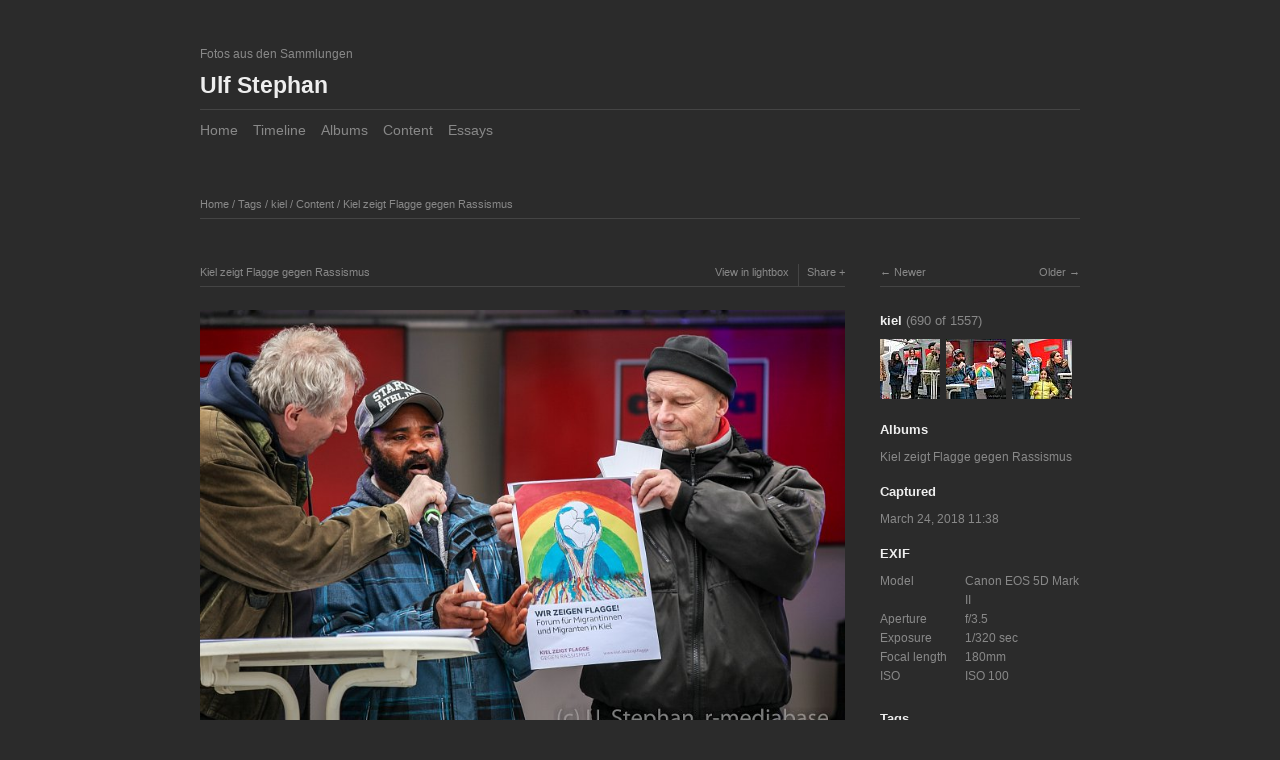

--- FILE ---
content_type: text/html; charset=utf-8
request_url: https://foto.ulfstephan.de/tags/kiel/content/kiel-zeigt-flagge-gegen-rassismus-6/
body_size: 4343
content:
<!DOCTYPE html>
<html class="k-source-content k-lens-content">
<head>
	<meta charset="utf-8">
	<meta http-equiv="X-UA-Compatible" content="IE=edge,chrome=1">
	<meta name="viewport" content="width=device-width, initial-scale=1, minimum-scale=1, maximum-scale=1">
	
	<meta name="description" content="Im Rahmen der Internationalen Wochen gegen Rassismus 2018 beteiligt sich die Landeshauptstadt Kiel gemeinsam mit vielen weiteren Akteuren an einer Aktion unter…" />
	<meta name="author" content="Ulf Stephan" />
	<meta name="keywords" content="photography, Ulf Stephan, eröffnung, flaggen, internationale wochen gegen rassismus, kiel, kiel zeigt flagge" />

	<link rel="stylesheet" type="text/css" href="/app/site/themes/common/css/reset.css?0.22.24" />
	<link rel="stylesheet" type="text/css" href="/app/site/themes/common/css/kicons.css?0.22.24" />
	<link rel="stylesheet" type="text/css" href="/storage/themes/elementary/css/kshare.css" />
	<link id="koken_settings_css_link" rel="stylesheet" type="text/css" href="/settings.css.lens" />
<!-- Piwik -->
<noscript><p><img src="//piwick.ulfstephan.de/piwik.php?idsite=6" style="border:0;" alt="" /></p></noscript>
<!-- End Piwik Code -->
	<link rel="canonical" href="https://foto.ulfstephan.de/tags/kiel/content/kiel-zeigt-flagge-gegen-rassismus-6/">
	<title>Kiel zeigt Flagge gegen Rassismus - Ulf Stephan</title>
	<meta property="og:site_name" content="Ulf Stephan" />
	<meta property="og:title" content="Kiel zeigt Flagge gegen Rassismus" />
	<meta property="og:description" content="Im Rahmen der Internationalen Wochen gegen Rassismus 2018 beteiligt sich die Landeshauptstadt Kiel gemeinsam mit vielen weiteren Akteuren an einer Aktion unter dem Motto „Kiel zeigt Flagge gegen Rassismus“. Mit dieser Gemeinschaftsaktion soll auf Rassismus, Diskriminierung und Rechtsextremismus aufmerksam gemacht und Stellung für eine Stadt des Miteinanders und friedlichen Zusammenlebens bezogen werden." />
	<meta property="og:type" content="website" />
	<meta property="og:image" content="https://foto.ulfstephan.de/storage/cache/images/003/113/ust-kiel-3177,medium_large.1644687766.jpg" />
	<meta property="og:image:width" content="800" />
	<meta property="og:image:height" content="533" />
	<meta property="og:url" content="https://foto.ulfstephan.de/tags/kiel/content/kiel-zeigt-flagge-gegen-rassismus-6/" />
	<meta name="twitter:card" content="photo" />
	<meta name="twitter:site" content="@ustephan" />
	<meta name="twitter:creator" content="@ustephan" />

	<!--[if IE]>
	<script src="/app/site/themes/common/js/html5shiv.js"></script>
	<![endif]-->
	<meta name="generator" content="Koken 0.22.24" />
	<meta name="theme" content="Elementary 1.7.2" />
	<script src="//ajax.googleapis.com/ajax/libs/jquery/1.12.4/jquery.min.js"></script>
	<script>window.jQuery || document.write('<script src="/app/site/themes/common/js/jquery.min.js"><\/script>')</script>
	<script src="/koken.js?0.22.24"></script>
	<script>$K.location = $.extend($K.location, {"here":"\/tags\/kiel\/content\/kiel-zeigt-flagge-gegen-rassismus-6\/","parameters":{"page":1,"url":"\/tags\/kiel\/content\/kiel-zeigt-flagge-gegen-rassismus-6\/"},"page_class":"k-source-content k-lens-content"});</script>
	<link rel="alternate" type="application/atom+xml" title="Ulf Stephan: All uploads" href="/feed/content/recent.rss" />
	<link rel="alternate" type="application/atom+xml" title="Ulf Stephan: Essays" href="/feed/essays/recent.rss" />
	<link rel="alternate" type="application/atom+xml" title="Ulf Stephan: Timeline" href="/feed/timeline/recent.rss" />
<script type="text/javascript">
  var _paq = _paq || [];
  _paq.push(["setDomains", ["*.foto.ulfstephan.de"]]);
  _paq.push(['trackPageView']);
  _paq.push(['enableLinkTracking']);
  (function() {
    var u="//piwick.ulfstephan.de/";
    _paq.push(['setTrackerUrl', u+'piwik.php']);
    _paq.push(['setSiteId', '6']);
    var d=document, g=d.createElement('script'), s=d.getElementsByTagName('script')[0];
    g.type='text/javascript'; g.async=true; g.defer=true; g.src=u+'piwik.js'; s.parentNode.insertBefore(g,s);
  })();
</script>
</head>
<body class="k-source-content k-lens-content">
	<div id="fb-root"></div>
	<script>(function(d, s, id) {
	  var js, fjs = d.getElementsByTagName(s)[0];
	  if (d.getElementById(id)) return;
	  js = d.createElement(s); js.id = id;
	  js.src = "//connect.facebook.net/en_US/all.js#xfbml=1";
	  fjs.parentNode.insertBefore(js, fjs);
	}(document, 'script', 'facebook-jssdk'));</script>
	<div id="container" class="nav-header">
	<header class="top clearfix">
	<span class="tagline">Fotos aus den Sammlungen</span>
	<h1><a href="/" title="Home" data-koken-internal>Ulf Stephan</a></h1>
	</header>
	<nav id="main">
	<ul class="k-nav-list k-nav-root "><li><a data-koken-internal title="Home" href="/">Home</a></li><li><a data-koken-internal title="Timeline" href="/timeline/">Timeline</a></li><li><a data-koken-internal title="Albums" href="/albums/">Albums</a></li><li><a data-koken-internal title="Content" href="/content/">Content</a></li><li><a data-koken-internal title="Essays" href="/essays/">Essays</a></li></ul>	</nav>
	<main>

<div id="twocol">
	<header class="content page">
	<span class="wrap first">
	<span class="k-nav-breadcrumbs"><a title="Home" href="/" data-koken-internal>Home</a> / <a title="Tags" href="/tags/" data-koken-internal>Tags</a> / <a title="kiel" href="/tags/kiel/" data-koken-internal>kiel</a> / <a title="Content" href="/tags/kiel/content/" data-koken-internal>Content</a> / <a title="Kiel zeigt Flagge gegen Rassismus" href="/tags/kiel/content/kiel-zeigt-flagge-gegen-rassismus-6/" data-koken-internal>Kiel zeigt Flagge gegen Rassismus</a></span>
	</span>
	</header>
	<div class="mcol">
	<header class="content">
	<span class="wrap first">
	Kiel zeigt Flagge gegen Rassismus
	</span>
	<span class="right share">
	<span class="wrap first">
	<a href="/tags/kiel/content/kiel-zeigt-flagge-gegen-rassismus-6/lightbox/" class="k-link-lightbox" data-bind-to-key="l" title="View in lightbox">View in lightbox</a>
	</span>
	
	<span class="edge_left share">
	<span class="wrap last">
	<div class="share_content">
<span class="share_button">Share</span>
<div class="kshare">
	<input type="text" class="kshare-input" value="https://foto.ulfstephan.de/tags/kiel/content/kiel-zeigt-flagge-gegen-rassismus-6/" />
	<ul class="kshare-items">
	<li>
	<a target="_blank" href="https://twitter.com/intent/tweet?text=Kiel+zeigt+Flagge+gegen+Rassismus&url=https%3A%2F%2Ffoto.ulfstephan.de%2Ftags%2Fkiel%2Fcontent%2Fkiel-zeigt-flagge-gegen-rassismus-6%2F&via=ustephan" class="share-twitter"><i class="kicon-twitter"></i></a>
    	</li>
    	<li>
   	 <a target="_blank" href="https://www.facebook.com/sharer.php?u=https%3A%2F%2Ffoto.ulfstephan.de%2Ftags%2Fkiel%2Fcontent%2Fkiel-zeigt-flagge-gegen-rassismus-6%2F" class="share-facebook"><i class="kicon-facebook"></i></a>
   	</li>
   	<li>
    	<a href="http://pinterest.com/pin/create/button/?url=https%3A%2F%2Ffoto.ulfstephan.de%2Ftags%2Fkiel%2Fcontent%2Fkiel-zeigt-flagge-gegen-rassismus-6%2F&media=https%3A%2F%2Ffoto.ulfstephan.de%2Fstorage%2Fcache%2Fimages%2F003%2F113%2Fust-kiel-3177%2Clarge.1644687766.jpg&description=Kiel+zeigt+Flagge+gegen+Rassismus" class="share-pinterest" title="Share Kiel+zeigt+Flagge+gegen+Rassismus on Pinterest"><i class="kicon-pinterest"></i></a>
    	</li>
    	<li>
    	<a href="https://www.tumblr.com/widgets/share/tool?posttype=photo&canonicalUrl=https%3A%2F%2Ffoto.ulfstephan.de%2Ftags%2Fkiel%2Fcontent%2Fkiel-zeigt-flagge-gegen-rassismus-6%2F&content=https%3A%2F%2Ffoto.ulfstephan.de%2Fstorage%2Fcache%2Fimages%2F003%2F113%2Fust-kiel-3177%2Flarge.1644687766.jpg&caption=%3Cp%3E%3Cstrong%3E%3Ca href=&quot;https%3A%2F%2Ffoto.ulfstephan.de%2Ftags%2Fkiel%2Fcontent%2Fkiel-zeigt-flagge-gegen-rassismus-6%2F&quot; title=&quot;Kiel zeigt Flagge gegen Rassismus&quot;%3EKiel zeigt Flagge gegen Rassismus%3C/a%3E%3C/strong%3E%3C/p%3E%3Cp%3EIm+Rahmen+der+Internationalen+Wochen+gegen+Rassismus+2018+beteiligt+sich+die+Landeshauptstadt+Kiel+gemeinsam+mit+vielen+weiteren+Akteuren+an+einer+Aktion+unter+dem+Motto+%E2%80%9EKiel+zeigt+Flagge+gegen+Rassismus%E2%80%9C.+Mit+dieser+Gemeinschaftsaktion+soll+auf+Rassismus%2C+Diskriminierung+und+Rechtsextremismus+aufmerksam+gemacht+und+Stellung+f%C3%BCr+eine+Stadt+des+Miteinanders+und+friedlichen+Zusammenlebens+bezogen+werden.%3C/p%3E" class="share-tumblr" title="Share Kiel+zeigt+Flagge+gegen+Rassismus on Tumblr"><i class="kicon-tumblr"></i></a>
    	</li>
    	<li>
    	<a target="_blank" href="https://plus.google.com/share?url=https%3A%2F%2Ffoto.ulfstephan.de%2Ftags%2Fkiel%2Fcontent%2Fkiel-zeigt-flagge-gegen-rassismus-6%2F" class="share-google" title="Share Kiel+zeigt+Flagge+gegen+Rassismus on Google+"><i class="kicon-gplus"></i></a>
    	</li>
              <li>
          <a href="https://foto.ulfstephan.de/dl.php?src=/storage/originals/13/de/ust-kiel-3177.jpg" class="share-dl no-share" title="Download 4461 x 2974"><i class="kicon-dl"></i></a>
        </li>
            </ul>
</div>
</div>
	</span>
	</span>
	
	</span>
	</header>
	<figure>
	<div class="figimg">
	
	<a href="/tags/kiel/content/kiel-zeigt-flagge-gegen-rassismus-6/lightbox/" class="mag k-link-lightbox" title="Lightbox">
	<noscript>
	<img width="100%" class="content_main k-lazy-loading" alt="Kiel zeigt Flagge gegen Rassismus" data-lazy-fade="400" src="https://foto.ulfstephan.de/storage/cache/images/003/113/ust-kiel-3177,large.1644687766.jpg" />
</noscript>
<img class="content_main k-lazy-loading" data-alt="Kiel zeigt Flagge gegen Rassismus" data-lazy-fade="400" data-visibility="public" data-respond-to="width" data-presets="tiny,60,40 small,100,67 medium,480,320 medium_large,800,533 large,1024,683 xlarge,1600,1067 huge,2048,1365" data-base="/storage/cache/images/003/113/ust-kiel-3177," data-extension="1644687766.jpg"/>
</a>
	
	</div>
	<figcaption>
	
	<h3>
	Kiel zeigt Flagge gegen Rassismus	</h3>
	
	<p>Im Rahmen der Internationalen Wochen gegen Rassismus 2018 beteiligt sich die Landeshauptstadt Kiel gemeinsam mit vielen weiteren Akteuren an einer Aktion unter dem Motto „Kiel zeigt Flagge gegen Rassismus“. Mit dieser Gemeinschaftsaktion soll auf Rassismus, Diskriminierung und Rechtsextremismus aufmerksam gemacht und Stellung für eine Stadt des Miteinanders und friedlichen Zusammenlebens bezogen werden.</p>
	
	<div id="kdiscuss">
	
	</div>
	
	</figcaption>
	</figure>
	</div>
	<div class="rcol">
	
	<header class="content">
	<div class="right">
	<span class="wrap last">
	<a href="/tags/kiel/content/kiel-zeigt-flagge-gegen-rassismus-5/" class="rarr" data-bind-to-key="right" title="Older" data-koken-internal>Older</a>
	</span>
	</div>
	<span class="wrap first">
	<a href="/tags/kiel/content/kiel-zeigt-flagge-gegen-rassismus-7/" class="larr" data-bind-to-key="left" title="Newer" data-koken-internal>Newer</a>
	</span>
	</header>
	<aside>
	<section class="view-album">
	
	<h4>
	<a href="/tags/kiel/content/" title="View kiel" data-koken-internal>	kiel</a>
	<span>(690 of 1557)</span>
	</h4>
	
	<ol class="thumb-strip">
	
	<li>
	<a href="/tags/kiel/content/kiel-zeigt-flagge-gegen-rassismus-7/" title="View Kiel zeigt Flagge gegen Rassismus" data-koken-internal>	<noscript>
	<img width="100%" alt="Kiel zeigt Flagge gegen Rassismus" data-lazy-fade="400" class="k-lazy-loading" src="https://foto.ulfstephan.de/storage/cache/images/003/114/ust-kiel-3182,large.1644687766.jpg" />
</noscript>
<img data-alt="Kiel zeigt Flagge gegen Rassismus" data-lazy-fade="400" class="k-lazy-loading" data-visibility="public" data-retain-aspect="1:1" data-respond-to="width" data-presets="tiny,60,40 small,100,67 medium,480,320 medium_large,800,533 large,1024,683 xlarge,1600,1067 huge,2048,1365" data-base="/storage/cache/images/003/114/ust-kiel-3182," data-extension="1644687766.jpg"/>
</a>
	</li>	
	<li>
	<noscript>
	<img width="100%" class="current k-lazy-loading" alt="Kiel zeigt Flagge gegen Rassismus" data-lazy-fade="400" src="https://foto.ulfstephan.de/storage/cache/images/003/113/ust-kiel-3177,large.1644687766.jpg" />
</noscript>
<img class="current k-lazy-loading" data-alt="Kiel zeigt Flagge gegen Rassismus" data-lazy-fade="400" data-visibility="public" data-retain-aspect="1:1" data-respond-to="width" data-presets="tiny,60,40 small,100,67 medium,480,320 medium_large,800,533 large,1024,683 xlarge,1600,1067 huge,2048,1365" data-base="/storage/cache/images/003/113/ust-kiel-3177," data-extension="1644687766.jpg"/>
	</li>
	
	<li>
	<a href="/tags/kiel/content/kiel-zeigt-flagge-gegen-rassismus-5/" title="View Kiel zeigt Flagge gegen Rassismus" data-koken-internal>	<noscript>
	<img width="100%" alt="Kiel zeigt Flagge gegen Rassismus" data-lazy-fade="400" class="k-lazy-loading" src="https://foto.ulfstephan.de/storage/cache/images/003/112/ust-kiel-3175,large.1644687766.jpg" />
</noscript>
<img data-alt="Kiel zeigt Flagge gegen Rassismus" data-lazy-fade="400" class="k-lazy-loading" data-visibility="public" data-retain-aspect="1:1" data-respond-to="width" data-presets="tiny,60,40 small,100,67 medium,480,320 medium_large,800,533 large,1024,683 xlarge,1600,1067 huge,2048,1365" data-base="/storage/cache/images/003/112/ust-kiel-3175," data-extension="1644687766.jpg"/>
</a>
	</li>	
	</ol>
	</section>
	
	<section>
	<h4>Albums</h4>
	<a href="/albums/kiel-zeigt-flagge-gegen-rassismus/" title="View Kiel zeigt Flagge gegen Rassismus" data-koken-internal>	Kiel zeigt Flagge gegen Rassismus</a>
	</section>
	
	
	<section>
	<h4>Captured</h4>
	<a href="/content/2018/03/order_by:captured_on/year:2018/month:03/day:24/" title="View all content captured on this date" data-koken-internal>	<time datetime="2018-03-24T11:38:25+00:00" data="content.captured_on">
	March 24, 2018 11:38
</time></a>
	</section>
	
	
	<section>
	<h4>EXIF</h4>
	<ol class="data">
	<li>
	<span class="label">Model</span>
	<span class="value">Canon EOS 5D Mark II</span>
	</li>
	<li>
	<span class="label">Aperture</span>
	<span class="value">f/3.5</span>
	</li>
	<li>
	<span class="label">Exposure</span>
	<span class="value">1/320 sec</span>
	</li>
	<li>
	<span class="label">Focal length</span>
	<span class="value">180mm</span>
	</li>
	<li>
	<span class="label">ISO</span>
	<span class="value">ISO 100</span>
	</li>
	     	 	</ol>
	 	</section>
	
	
	
	<section>
	<h4>Tags</h4>
	<a href="/tags/er%C3%B6ffnung/content/" class="tag" title="View all content in eröffnung" data-koken-internal>eröffnung</a>	<a href="/tags/flaggen/content/" class="tag" title="View all content in flaggen" data-koken-internal>flaggen</a>	<a href="/tags/internationale+wochen+gegen+rassismus/content/" class="tag" title="View all content in internationale wochen gegen rassismus" data-koken-internal>internationale wochen gegen rassismus</a>	<a href="/tags/kiel/content/" class="tag" title="View all content in kiel" data-koken-internal>kiel</a>	<a href="/tags/kiel+zeigt+flagge/content/" class="tag" title="View all content in kiel zeigt flagge" data-koken-internal>kiel zeigt flagge</a>
	</section>
	
	
	    	
	
	
	
	<section>
	<h4>Download</h4>
	<p><a href="https://foto.ulfstephan.de/dl.php?src=/storage/originals/13/de/ust-kiel-3177.jpg" title="Download image">4461 x 2974</a></p>
	</section>
	
	
	<section>
	<h4>License</h4>
	NonCommercial-NoDerivs
	</section>
	
	
	</aside>
	</div>
</div> <!-- close main -->

	</main>
	<footer class="bot">
	
	<div class="social">
	<span class="fb">
	<div class="fb-like" data-href="https://foto.ulfstephan.de" data-send="false" data-layout="button_count" data-width="450" data-show-faces="false"></div>
	</span>
	<span class="tw">
	<a href="https://twitter.com/share" class="twitter-share-button">Tweet</a>
	<script>!function(d,s,id){var js,fjs=d.getElementsByTagName(s)[0],p=/^http:/.test(d.location)?'http':'https';if(!d.getElementById(id)){js=d.createElement(s);js.id=id;js.src=p+'://platform.twitter.com/widgets.js';fjs.parentNode.insertBefore(js,fjs);}}(document, 'script', 'twitter-wjs');</script>
	</span>
	<span class="gplus">
	<script type="text/javascript" src="https://apis.google.com/js/platform.js"></script>
	<div class="g-plus" data-action="share" data-annotation="bubble"></div>
	</span>
	</div>
	
	<nav>
	<ul class="k-nav-list k-nav-root "><li><a data-koken-internal title="Home" href="/">Home</a></li><li><a data-koken-internal title="Albums" href="/albums/">Albums</a></li><li><a data-koken-internal title="Content" href="/content/">Content</a></li><li><a data-koken-internal title="Essays" href="/essays/">Essays</a></li><li><a data-koken-internal title="Kontakt/Impressum/AGB" href="/pages/kontaktimpressum/">Kontakt/Impressum/AGB</a></li></ul>	</nav>
	© Ulf Stephan | <a href="http://koken.me" target="_blank" title="Koken - a free website publishing system developed for photographers">Built with Koken</a>
	</footer>
	</div>	<!-- close container -->
	<script src="/app/site/themes/common/js/share.js?0.22.24"></script>
<!-- Piwik Image Tracker-->
<img src="http://piwick.ulfstephan.de/piwik.php?idsite=6&rec=1" style="border:0" alt="" />
<!-- End Piwik --></body>
</html>


--- FILE ---
content_type: text/html; charset=utf-8
request_url: https://accounts.google.com/o/oauth2/postmessageRelay?parent=https%3A%2F%2Ffoto.ulfstephan.de&jsh=m%3B%2F_%2Fscs%2Fabc-static%2F_%2Fjs%2Fk%3Dgapi.lb.en.2kN9-TZiXrM.O%2Fd%3D1%2Frs%3DAHpOoo_B4hu0FeWRuWHfxnZ3V0WubwN7Qw%2Fm%3D__features__
body_size: 162
content:
<!DOCTYPE html><html><head><title></title><meta http-equiv="content-type" content="text/html; charset=utf-8"><meta http-equiv="X-UA-Compatible" content="IE=edge"><meta name="viewport" content="width=device-width, initial-scale=1, minimum-scale=1, maximum-scale=1, user-scalable=0"><script src='https://ssl.gstatic.com/accounts/o/2580342461-postmessagerelay.js' nonce="FqklkByZqa0od3U7yTGDSA"></script></head><body><script type="text/javascript" src="https://apis.google.com/js/rpc:shindig_random.js?onload=init" nonce="FqklkByZqa0od3U7yTGDSA"></script></body></html>